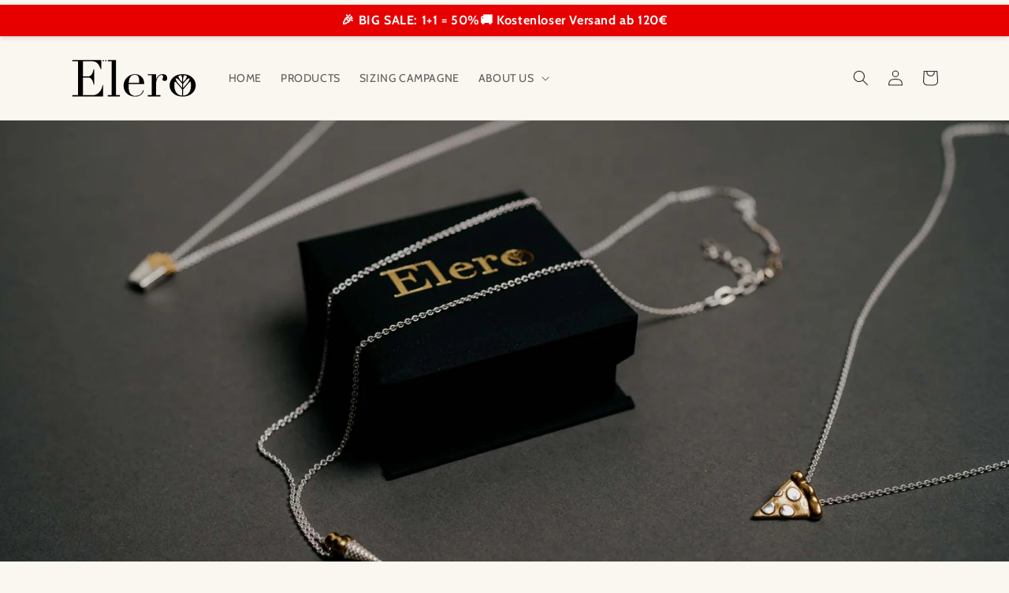

--- FILE ---
content_type: image/svg+xml
request_url: https://elero-clothing.com/cdn/shop/files/Logo.svg?v=1675775466&width=160
body_size: 1188
content:
<?xml version="1.0" encoding="utf-8"?>
<!-- Generator: Adobe Illustrator 26.2.1, SVG Export Plug-In . SVG Version: 6.00 Build 0)  -->
<svg version="1.1" id="Ebene_1" xmlns="http://www.w3.org/2000/svg" xmlns:xlink="http://www.w3.org/1999/xlink" x="0px" y="0px"
	 viewBox="0 0 612 196.71" style="enable-background:new 0 0 612 196.71;" xml:space="preserve">
<g>
	<g>
		<path d="M150.03,146.14c-1.8,5.72-4.57,11.22-8.32,16.52c-3.76,5.31-8.61,9.88-14.57,13.71c-5.96,3.84-13.43,5.75-22.4,5.75H58.47
			V94.81H78.3c5.88,0,10.65-0.04,14.32,2c3.67,2.04,6.61,4.77,8.81,8.2c2.2,3.43,3.92,7.34,5.14,11.75
			c1.22,4.41,2.41,8.98,3.55,13.71h2.69V54.33h-2.69c-1.8,7.35-3.63,13.34-5.51,17.99c-1.88,4.65-4.16,8.32-6.86,11.02
			c-2.69,2.69-5.84,4.88-9.67,5.51c-2.66,0.44-8.32,0.33-13.71,0.33H58.47V14.67h40.64c6.69,0,12.4,0.82,17.14,2.45
			c4.73,1.63,8.81,4.12,12.24,7.47c3.43,3.35,6.37,7.43,8.81,12.24c2.45,4.82,4.73,10.41,6.86,16.77h2.69V9.04H6.82v5.63h27.17
			v167.45H6.82v6.86h149.34v-57.04h-2.69C152.97,135.7,151.83,140.43,150.03,146.14z"/>
		<polygon points="218.58,9.04 178.68,9.04 178.68,14.67 197.53,14.67 197.53,182.13 178.68,182.13 178.68,188.98 237.43,188.98 
			237.43,182.13 218.58,182.13 		"/>
		<path d="M280.03,127.64h75.4c0-8.89-1.51-18.57-4.53-24.56c-3.02-5.98-6.77-10.8-11.26-14.44c-4.49-3.64-9.35-6.27-14.57-7.89
			c-5.23-1.61-10.12-2.43-14.69-2.43c-7.67,0-14.85,1.58-21.54,4.73c-6.7,3.16-12.53,7.32-17.51,12.5
			c-4.98,5.18-8.9,11.13-11.75,17.84c-2.86,6.71-4.28,13.63-4.28,20.75c0,8.25,1.38,15.74,4.16,22.45
			c2.77,6.71,6.69,12.5,11.75,17.35c5.06,4.85,11.05,8.58,17.99,11.16c6.93,2.59,14.48,3.88,22.64,3.88
			c8.16,0,14.81-1.26,19.95-3.76c5.14-2.51,9.22-5.42,12.24-8.74c3.02-3.32,5.22-6.63,6.61-9.95c1.38-3.31,2.33-5.86,2.81-7.64
			l-3.67-0.73c-0.65,1.94-1.63,4.45-2.94,7.52c-1.31,3.07-3.31,6.11-6,9.1c-2.69,2.99-6.36,5.54-11.02,7.64
			c-4.65,2.1-10.57,3.16-17.75,3.16c-7.18,0-12.94-1.54-17.26-4.61c-4.33-3.07-7.59-6.95-9.79-11.65c-2.2-4.69-3.63-9.95-4.28-15.77
			c-0.65-5.82-0.98-11.4-0.98-16.74c0-2.59,0.04-4.73,0.12-6.43C279.98,128.68,280.03,129.26,280.03,127.64z M282.35,106.72
			c1.06-4.85,2.65-9.14,4.77-12.86c2.12-3.72,4.98-6.67,8.57-8.86c3.59-2.18,8.16-3.28,13.71-3.28c3.1,0,6,0.45,8.69,1.34
			c2.69,0.89,4.98,2.39,6.85,4.49c1.88,2.11,3.34,4.94,4.41,8.49c1.06,3.56,1.59,8.09,1.59,13.59c0,2.1,0,4.12,0,6.07
			c0,1.94-0.17,4.04-0.49,6.31h-50.19C280.6,116.67,281.29,111.57,282.35,106.72z"/>
		<path d="M461.92,84.32c-1.79-1.87-3.01-2.93-5.79-4.15c-2.78-1.22-7.1-1.84-10.85-1.84c-5.23,0-10.38,0.91-13.35,2.45
			c-3.7,1.91-6.82,4.37-9.42,7.22c-2.62,2.86-4.65,5.84-6.12,8.94c-1.47,3.1-2.53,5.88-3.18,8.32h-0.49V78.33H373.3v5.63h18.85
			v98.17H373.3v6.86h61.2v-6.86h-21.3v-56.06c0-6.86,0.86-12.93,2.57-18.24c1.71-5.3,3.83-9.83,6.37-13.59
			c2.53-3.75,5.26-6.61,8.2-8.57s5.71-2.94,8.32-2.94c5.71,0,8.57,2.61,8.57,7.83c0,2.12-0.16,3.76-0.49,4.9
			c-0.33,1.14-0.69,2.17-1.1,3.06c-0.41,0.9-0.78,1.8-1.1,2.69c-0.33,0.9-0.49,2.08-0.49,3.55c0,4.57,3.59,6.86,10.77,6.86
			c3.26,0,6.12-0.9,8.57-2.69c2.45-1.79,3.67-5.39,3.67-10.77c0-2.45-0.41-4.9-1.22-7.34C465.02,88.36,463.72,86.2,461.92,84.32z"/>
	</g>
	<rect x="166.18" y="9.04" width="5.63" height="5.63"/>
	<rect x="153.69" y="9.04" width="5.63" height="5.63"/>
	<path d="M589.72,95.93c-10.97-10.97-26.75-17.6-47.55-17.6s-36.58,6.63-47.55,17.6c-10.29,10.29-15.78,23.09-15.78,37.72
		c0,14.63,5.49,27.44,15.78,37.72c10.97,10.97,26.75,17.61,47.55,17.61s36.58-6.63,47.55-17.61c10.29-10.29,15.78-23.09,15.78-37.72
		C605.5,119.02,600.01,106.22,589.72,95.93z M539.78,184.31c-10.28-0.48-18.42-4.02-24.36-9.96c-8.69-8.69-13.72-22.18-13.72-40.7
		c0-7.16,0.76-13.56,2.18-19.22c2.12,1.4,4.04,2.8,5.6,4.03c0.91,0.72,1.75,1.51,2.53,2.37l15.17,18.08l2.49,2.97l10.1,12.04V184.31
		z M539.78,128.35v15.15v3l-6.36-7.57l-3.12-3.72l-14.63-17.43c-0.72-0.92-1.35-1.88-1.9-2.91c-1.7-3.17-3.77-7.5-5.31-12.26
		l-0.05-0.15c0.85-1.58,1.78-3.06,2.77-4.46c4.3,2.31,8.11,5.02,10.88,7.2c0.91,0.72,1.75,1.51,2.53,2.37l14.45,17.22l0.73,0.87
		V128.35z M539.78,115.22v3l-11.51-13.72c-0.72-0.92-1.35-1.88-1.9-2.91c-1.7-3.17-3.77-7.5-5.31-12.26l-0.23-0.71c0,0,0,0,0,0
		c4.09-2.63,8.91-4.38,14.42-5.19c0.01,0.03,0.3,0.78,0.3,0.78c1.88,4.63,3.08,9.28,3.82,12.8c0.24,1.14,0.37,2.28,0.41,3.45V115.22
		z M544.56,115.22v-14.77c0.04-1.16,0.18-2.31,0.41-3.45c0.73-3.53,1.93-8.17,3.82-12.8c0,0,0.29-0.75,0.3-0.78
		c5.51,0.81,10.33,2.56,14.42,5.19c0,0,0,0,0,0l-0.23,0.71c-1.54,4.76-3.6,9.09-5.31,12.26c-0.55,1.03-1.18,1.99-1.9,2.91
		l-11.51,13.72V115.22z M544.56,143.5v-15.15v-2.7l0.73-0.87l14.45-17.22c0.78-0.87,1.62-1.65,2.53-2.37
		c2.77-2.18,6.57-4.89,10.88-7.2c0.99,1.4,1.92,2.89,2.77,4.46l-0.05,0.15c-1.54,4.76-3.6,9.09-5.31,12.26
		c-0.55,1.03-1.18,1.99-1.9,2.91l-14.63,17.43l-3.12,3.72l-6.36,7.57V143.5z M568.92,174.35c-5.94,5.94-14.08,9.48-24.36,9.96
		v-30.39l10.1-12.04l2.49-2.97l15.17-18.08c0.78-0.87,1.62-1.65,2.53-2.37c1.56-1.23,3.47-2.63,5.6-4.03
		c1.42,5.67,2.18,12.07,2.18,19.22C582.64,152.17,577.61,165.66,568.92,174.35z"/>
</g>
</svg>
